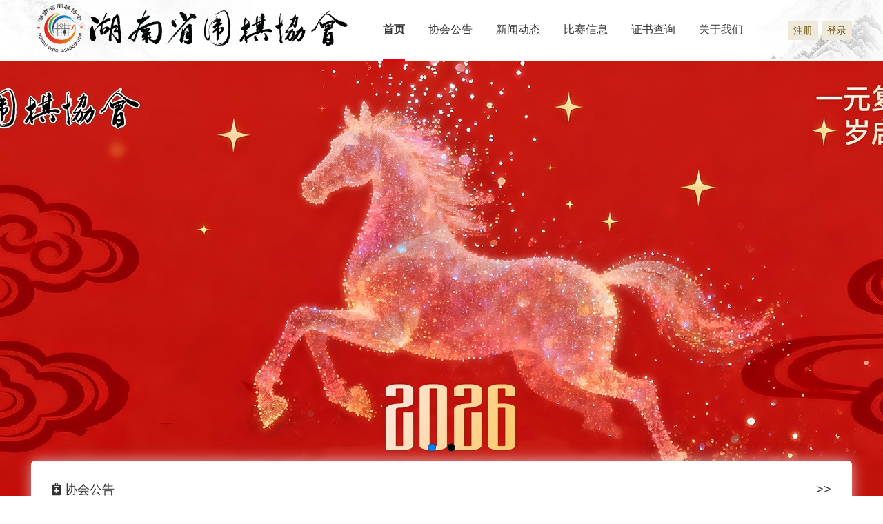

--- FILE ---
content_type: text/html;charset=UTF-8
request_url: https://www.hnsweiqi.com/portal/home
body_size: 13829
content:
<!DOCTYPE html>
<html>
<head>
<meta charset="UTF-8">
<title>湖南围棋协会</title>
<link rel="stylesheet" href="/portal/css/swiper.min.css"  type="text/css"  />
<meta charset="UTF-8">
<meta name="viewport" content="width=device-width, initial-scale=1, shrink-to-fit=no">
<meta name="referrer" content="no-referrer" />
<base href="/">
<link rel="icon" type="image/x-icon" href="/favicon.ico" />
<link href="/plugins/bootstrap/css/bootstrap.min.css" rel="stylesheet">
<link href="/plugins/bootstrapvalidator/css/bootstrapValidator.css" rel="stylesheet"/>
 <link rel="stylesheet" href="/plugins/layui-v2.5.5/css/layui.css" /> 
 <link rel="stylesheet" href="/plugins/fontawesome/all.css" />

<link rel="stylesheet" href="/portal/css/reset.css" />
<link rel="stylesheet" href="/portal/css/style.css" />
<link rel="stylesheet" href="/portal/css/custom.css" />
<script type="text/javascript" src="/portal/js/jquery2.2.2.min.js" ></script>
<script src="/plugins/bootstrap/js/bootstrap.min.js"></script>
<script src="/plugins/bootstrapvalidator/js/bootstrapValidator.js"></script>
<script src="/plugins/bootstrap-select/js/bootstrap-select.js"></script>
<script src="/plugins/laydate/laydate.js"></script>
<script src="/plugins/layer/layer.js"></script>
<script type="text/javascript" src="/plugins/layui-v2.5.5/layui.js"></script>
<script type="text/javascript" src="/portal/js/common.js"></script>
<style type="text/css">
.form-horizontal {
	max-width: 600px;
	margin: 0 auto;
}
</style>
<script>
	/*<![CDATA[*/	
		basePath="\/";
		userSession =null
	/*]]>*/
	 apiPath=basePath;
</script>

</head>
<body>
		<header>
	<div class="wrapper">
		<div class="logo fl">
			<img src="/portal/img/logo2.png" style="width: 460px">
		</div>
		<nav class="menu fl">
			<ul>
				<li><a href="portal/home">首页</a></li>
				<li><a href="portal/notice">协会公告</a></li>
				<li><a href="portal/news">新闻动态</a></li>
				<li><a href="portal/game">比赛信息</a></li>
				<li><a href="portal/cert">证书查询</a></li>
				<li><a href="portal/intro">关于我们</a></li>
			</ul>
		</nav>
		<div class="login-info fr" id="login" style="display: none;">
			<a href="portal/reg/regType" class="btn-login">注册</a><a
				href="javascript:void(0)" onclick="login()" class="ml5 btn-login">登录</a>
		</div>
		<div class="login-info fr" id="userinfo" style="display: none;">
			<div id="username"
				style="white-space: nowrap; width: 130px; text-overflow: ellipsis; overflow: hidden;"></div>
			<ul>
				<li id="orgCenter" style="display: none;"><a
					href="org/center"><i class="fas fa-cog"></i>个人中心</a></li>
				<li id="memberCenter" style="display: none;"><a
					href="member/center"><i class="fas fa-cog"></i>个人中心</a></li>
				<li><a href="logout"><i class="fas fa-sign-out-alt"></i>退出系统</a></li>
			</ul>
		</div>
	</div>
</header>
<div id="model-login" style="display: none">

	<form class="form-horizontal layui-form" id="loginForm" role="form"
		method="POST" style="margin: 30px;">
		<input type="hidden" id="forwardUrl" name="forwardUrl">
		<div class="form-group">
			<label class="col-sm-3 control-label" for="ds_name">账号类型：</label>
			<div class="col-sm-8">
				<select class="form-control" name="loginType">
					<option value="0">个人</option>
					<option value="1">机构</option>
				</select>
			</div>

		</div>
		<div class="form-group">
			<label class="col-sm-3 control-label" for="ds_name">用户账号：</label>
			<div class="col-sm-8">
				<input type="text" id="loginName" autocomplete="off"
					name="loginName" placeholder="手机号" class="form-control" />
			</div>

		</div>

		<div class="form-group">
			<label class="col-sm-3 control-label" for="ds_name">登录密码：</label>
			<div class="col-sm-8">
				<input type="password" autocomplete="new-password" id="userPwd"
					name="userPwd" placeholder="登录密码" class="form-control" />
			</div>
		</div>
		<div class="form-group">
			<label class="col-sm-3 control-label" for="ds_name">验证码：</label>
			<div class="col-sm-8">
				<input type="text" id="code" name="code" placeholder="验证码"
					class="form-control" style="width: 33%; float: left;" /> <img
					id="vcodeImg" style="cursor: pointer; margin-left: 5px;" src=""
					title="看不清？换一张"> <a id="vcode"
					href="javascript:return false;">换一张</a>
			</div>
		</div>
		<div class="form-group">
			<div class="col-sm-11" style="text-align: right;">
				<a style="color: #bdc1c5;" href="./portal/setPwd">忘记密码？</a> <a
					id="regbtn" style="color: #1976d2;" href="./portal/reg">立即注册</a>
			</div>
		</div>
		<div class="form-group">
			<label class="col-sm-3 control-label" for="ds_name"></label>
			<div class="col-sm-7">
				<button type="button" onclick="_submit()"
					class="btn btn-primary btn-lg btn-block">立即登录</button>
			</div>

		</div>
		<div class="form-group">
			<div class="col-sm-12" style="text-align: center;">
				<font style="color: #a94442; display: none" id="msg"></font>
			</div>
		</div>
	</form>
</div>
<script>
	$(function() {
		layui.use('form', function() {
			form = layui.form;});
		if(userSession!=null){
			$("#username").html("<i class='fas fa-user' style='margin-right: 10px;'></i>"+userSession.username);
			$("#userinfo").show();
			
		}else{
			$("#login").show();
		}
		$(".menu ul li").each(function (i, e) {
		    var _this = $(this);
		    var location=window.location+"";
		    if(location.indexOf($(this).find("a")[0].href)!=-1) {
		    	$(this).addClass("active")	    	
		    }
		});
		$("#vcodeImg").click(function() {
			this.src = basePath + "portal/getVcode?t=" + new Date().getTime();
		});
		$("#vcode").click(function() {
			$("#vcodeImg").attr("src", basePath + "portal/getVcode?t=" + new Date().getTime());
		});
		if(userSession!=null){
		if(userSession.userType=='1'){
			$("#orgCenter").show();
		}else{
			$("#memberCenter").show();
		}}
	});
	var index1;
	function login(forwardUrl) {
		console.log("-----" + forwardUrl);
		$("#forwardUrl").val(forwardUrl ? forwardUrl : '')
		layer.open({
			type : 1,
			title : "登录",
			content : $("#model-login"),
			area : ['510px','422px'],
			success : function(dom, index) {
				$("#msg").hide();
				index1=index;
				  $("#code").val('');
				$("#vcodeImg").attr("src", basePath + "portal/getVcode?t=" + new Date().getTime());
			}
	
		});
	}
	function _submit() {
		var loginName = $("#loginName").val();
		var userPwd = $("#userPwd").val();
		var code = $("#code").val();
		if($.trim(loginName) == ""){
			$("#msg").text('系统提示：请输入登录名');
			$("#msg").show();
			return
		}
		if($.trim(userPwd) == ""){
			$("#msg").text('系统提示：请输入密码');
			$("#msg").show();
			return
		}
		if($.trim(code) == ""){
			$("#msg").text('系统提示：请输入验证码');
			$("#msg").show();
			return
		}
		_post(basePath +  "portal/login", $("#loginForm").serialize(), function(result) {
			if(result==null||result.length==0){
				if($("#forwardUrl").val() == '') {
					window.location = basePath + "portal/home";					
				} else {
					window.location = basePath + $("#forwardUrl").val();
				}
			}else{
				$("#msg").text('系统提示：'+result);
				$("#code").val('');
				$("#userPwd").val('');
				$("#msg").show();
				$("#vcodeImg").attr("src", basePath + "portal/getVcode?t=" + new Date().getTime());
			}
		});
		
	}
</script>	
		<!--轮播图-->
		<!-- <div class="banner">
			<img src="img/banner001.jpg" />
		</div> -->
		<div class="swiper-container">
			<div class="swiper-wrapper" id="bannerList">
				<div class="swiper-slide swiper-lazy" data-background="/portal/img/banner001.jpg" data-theme="gray">
					<a href="javascript:"></a>
				</div>
				<div class="swiper-slide swiper-lazy" data-background="/portal/img/banner001.jpg" data-theme="gray">
					<a href="javascript:"></a>
				</div>
			</div>
			<div class="swiper-pagination"></div>
		</div>
		<!--轮播图 end-->
		<section class="part01">
			<div class="wrapper" style="position: relative;">
				
				<div class="notice-box">
					<div class="notice-title"><span><i class="fas fa-notes-medical"></i> 协会公告</span><a class="fr" href="/portal/notice">>></a></div>
					<ul id="noticeList">
						
					</ul>
				</div>
				
				<!--关于我们-->
				<div class="i-about">
					<div class="i-about-l fl">
						<div class="title02"><span>关于我们</span><a class="fr font14" href="/portal/intro">查看更多>></a></div>
						<p class="text-about">湖南省围棋协会是2020年经湖南省体育局批准，在湖南省民政厅登记注册，取得社团法人资格。法定代表人杜亚捷，湖南省围棋协会是由省围棋工作者和爱好者自愿组成的非营利性的社会组织，负责全省围棋等棋类项目的普及与提高工作和相关的竞赛工作。
											     湖南省有着悠久的围棋发展历史，拥有众多的围棋工作者和爱好者。近些年来，广大围棋工作者和爱好者为了我省围棋事业，在社会的各个阶层不遗余力地努力工作，推动了围棋运动的普及与提高。
											     湖南省围棋协会的成立为我省广大围棋工作者、爱好者搭建了一个展示自我才华，弘扬围棋精神的平台，我们竭诚欢迎广大同仁和我们携起手来，共同开创出我省围棋事业的新局面。
						</p>
					</div>
					<div class="i-about-pic fl"><img src="/portal/img/subBanner-001.jpg" class="fr"></div>
				</div>
				<!--关于我们 end-->
				
				<!--新闻动态-->
				<div class="mt80">
					<div class="title02"><span>协会动态</span><a class="fr font14" href="/portal/news">查看更多>></a></div>
					<ul class="i-news mt20" id="newsList">
						
					</ul>
				</div>
				<!--新闻动态 end-->
			</div>
		</section>
		
		<section class="part02">
			<div class="wrapper">
				<div class="title02"><span>比赛信息</span><a class="fr font14" href="/portal/game">查看更多>></a></div>
				<div class="mt20">
					<div class="bisai-right fr" style="display: none;">
						<a href="#" title="报名入口" class="mt30"><img src="/portal/img/i-btn01.jpg"></a>
						<a href="#" title="成绩公布" class="mt30"><img src="/portal/img/i-btn02.jpg"></a>
					</div>
					<ul class="bisai-left" id="gameList">
						
					</ul>
				</div>
			</div>
		</section>
		
		<section class="part03" style="height:330px;">
			<div class="wrapper">
				<div class="title02" style="display:none;"><span>图片新闻</span><a class="fr font14">查看更多>></a></div>
				<ul class="i-newsImg mt20"  style="display:none;">
					<li><a href="#"><img src="/portal/img/news-img001.jpg"></a></li>
					<li><a href="#"><img src="/portal/img/news-img001.jpg"></a></li>
					<li><a href="#"><img src="/portal/img/news-img001.jpg"></a></li>
					<li><a href="#"><img src="/portal/img/news-img001.jpg"></a></li>
					<li><a href="#"><img src="/portal/img/news-img001.jpg"></a></li>
					<li><a href="#"><img src="/portal/img/news-img001.jpg"></a></li>
					<li><a href="#"><img src="/portal/img/news-img001.jpg"></a></li>
					<li><a href="#"><img src="/portal/img/news-img001.jpg"></a></li>
					<li><a href="#"><img src="/portal/img/news-img001.jpg"></a></li>
					<li><a href="#"><img src="/portal/img/news-img001.jpg"></a></li>
				</ul>
				
				<div class="i-link mt30">
					<img src="/portal/img/i-link-title.png" class="fl">
					<div class="i-link-con">
						<a target="_blank" href="http://www.sport.gov.cn/">国家体育总局</a>
						<a target="_blank" href="http://www.sport.org.cn/">中华全国体育总会</a>
						<a target="_blank" href="http://www.chinasfa.net/">大众体育网</a>
						<a target="_blank" href="http://weiqi.sport.org.cn/">中国围棋网</a>
						<a target="_blank" href="http://weiqi.sport.org.cn/">中国围棋协会</a>
						<a target="_blank" href="http://weiqi.sina.com.cn/">新浪棋牌</a>
						<a target="_blank" href="http://www.hunanqixie.com/">湖南棋协</a>
						<a target="_blank" href="https://sports.sohu.com/s/chess">搜狐棋牌</a>
						<a target="_blank" href="https://www.dhqy.com/">东湖棋院</a>
						<a target="_blank" href="http://www.cqqy.org.cn/">重庆棋院</a>
						<a target="_blank" href="http://www.cdqy.cn/">成都棋院</a>
						
					</div>
				</div>
			</div>	
		</section>
		
		<footer>
	<div class="wrapper" style="position: relative;">
		<div class="footer-menu">
				<a href="portal/home">首页</a>		
				<a href="portal/notice">协会公告</a>
				<a href="portal/news">新闻动态</a>
				<a href="portal/game">比赛信息</a>
				<a href="portal/intro">关于我们</a>
		</div>
		<div class="tc">
			<img src="portal/img/logo.png" />
			<p>地址：湖南省开福区体育馆路1号体育场内</p>
			<p>电话：0731-84537970</p>
			<p>邮箱：hnsweiqixiehui@163.com</p>
		</div>
		<div class="code-box">
			<div class="code">
				<img src="/portal/img/gzh.png" width="150px" height="150px"/>
			</div>
			<p>微信扫描二维码关注我们</p>
		</div>
		<p class="tc mt30" style="color: #fff; line-height: 50px;"><a href="https://beian.miit.gov.cn/" target="_blank" style="color: white">湘ICP备2021001277号-1 ©2020 湖南省围棋协会 版权所有</a></p>
	</div>
</footer>
		<script src="/portal/js/swiper.min.js"></script>
		<script type="text/javascript" src="/portal/js/index.js"></script>
	</body>
</html>


--- FILE ---
content_type: text/css
request_url: https://www.hnsweiqi.com/portal/css/reset.css
body_size: 2112
content:
@charset "utf-8";
/****/
*{box-sizing: border-box;  -webkit-box-sizing: border-box;-moz-box-sizing: border-box;}
html{font-family: Source Sans Pro,-apple-system,BlinkMacSystemFont,Segoe UI,Roboto,Helvetica Neue,Arial,sans-serif;}
body{margin:0;padding:0;}
div,span,p,ul,ol,li,dd,h1,h2,h3,h4,h5,h6,dt,dl,form,input,textarea,blockquote,th,td{padding:0px;margin:0px;}
select,input{padding:0;}
label {font-weight: normal;}
ul,ol{list-style:none;}
em { font-style:normal}
a{text-decoration:none; cursor: pointer; color: #333;}
a:hover{ color: #2440b3;}
img{ border:none;}
table, th, td {border-collapse: collapse;border-spacing: 0;}
	/*文字 文字对齐方式*/
.tc{text-align:center;}
.tl{text-align:left;} 
.tr{text-align:right;}
.fb{font-weight:bold;}
	/*字体 颜色*/
.blue   { color:#06c}
.brown  { color:#666}
.gray   { color:#999}
.green  { color:#2d9b01}
.orange { color:#f60}
.red    { color:#f00}
.white	{ color:#fff}
.light  { color:#9a9a9a}
.grey   { color:#2b2b2b}
	/*浮动 位置*/
.fl{float:left;}
.fr{float:right;}
.cl{clear:both;}

.ml5{ margin-left: 5px;}
.ml10{ margin-left: 1rem;}
.ml28{ margin-left: 28px;}
.mr10{ margin-right: 10px;}
.mr15{ margin-right: 15px;}
.mr20{ margin-right: 20px;}
.mt5{ margin-top:5px}
.mt10{ margin-top:1rem}
.mt20{ margin-top:20px}
.mt30{ margin-top:30px}
.mt40{ margin-top:40px}
.mt80{ margin-top:80px}
.mb5{margin-bottom:5px;}
.mb10{margin-bottom:1rem;}
.clearfix:after{content:".";display:block;height:0;clear:both;visibility:hidden;}
.clearfix{zoom:1;}

/***单行文字超出省略***/
.oneTxt-omit{ display: block; overflow: hidden;width: 100%; white-space: nowrap; text-overflow: ellipsis;}
/*****两行文字超出省略*********/
.twoTxt-omit{ width: 100%; display: -webkit-box; -webkit-box-orient: vertical; -webkit-line-clamp: 2; overflow: hidden;}
.threeTxt-omit{ width: 100%; display: -webkit-box;height: 60px; -webkit-box-orient: vertical; -webkit-line-clamp: 3; overflow: hidden;}

.font12{ font-size: 12px;}
.font14{ font-size: 14px;}

input::placeholder{ color: #cfcfcf;}


--- FILE ---
content_type: text/css
request_url: https://www.hnsweiqi.com/portal/css/style.css
body_size: 11642
content:
body{overflow-x: hidden;}
.wrapper{ width: 1190px; margin: 0 auto;}
header{ height: 86px; background: url(../img/top-LBg.jpg) left no-repeat,url(../img/top-rBg.jpg) right no-repeat,#fff;}
.logo{ width: 440px;}
.banner{ height: 730px; width: 100%; margin: 0 auto;}

/**菜单**/
.menu{padding: 0 15px 0 55px;}
.menu li{ font-size: 16px; line-height: 86px; display: inline-block; margin: 0 15px; border-bottom:2px solid #fff}
.menu a{  color: #333;}
.menu li.active{ border-color: #e50112;}
.menu li.active a{ font-weight: bold;}
.menu li:last-child{ margin-right: 0;}
a.btn-login{font-size: 14px;padding: 6px 8px;background-color: #efe9db;color: #71510a; border-radius: 3px;}
a.btn-login:hover{background-color: #e6dcc5;}
.login-info{ line-height: 88px; position: relative;}
.login-info ul{ position: absolute;top:60px; z-index: 999;right: 0; width: 110px; background-color: #fff; box-shadow: 0 0 20px rgba(200,200,200,.4); 
padding: 10px 5px; display: none;} 
.login-info ul li{ height: 45px; line-height: 45px; border-bottom: 1px solid #f4f4f4; font-size: 14px; padding: 0 10px;}
.login-info ul li i{ margin-right: 5px;}
.login-info:hover ul{ display: block;}
.login-info ul li:hover{background-color: #fbfbfb;}

.part01{ background: url(../img/home-bg01.jpg) center top no-repeat; height: 1565px;}
.part02{ background: url(../img/home-bg02.jpg) repeat; min-height: 560px; padding-top: 75px;}
.part03{ background: url(../img/home-bg03.jpg) center top no-repeat; height: 830px;padding-top: 75px;}
/**公告**/
.notice-box{ background-color: #fff; border-radius: 6px; box-shadow: 0 0 20px rgba(233,233,233,.7);padding: 20px 30px; position: absolute;top:-90px;left: 0;right: 0;
height: 200px;z-index: 2;}
.notice-title,.title02{ height: 44px; line-height: 44px; border-bottom: 1px solid #e5e5e5; font-size: 18px;}
.notice-box ul{ margin-top: 20px;}
.notice-box li{width: 48%; margin-right: 4%; float: left; height: 48px; line-height: 48px; border-bottom: 1px solid rgb(222,222,222);}
.notice-box li:nth-child(2n){ margin-right: 0;}
.notice-box li a,.bisai-left a{ width: 78% !important; float: left;}

/**关于我们**/
.title02{background: url(../img/title-bg.png) no-repeat;color: #fff;  height: 60px; line-height: 45px;  padding-left: 12px}
.title02 span{font-size: 24px;letter-spacing: .4em;}
.i-about{ padding-top: 230px;    overflow: hidden;}
.i-about-l{width: 50%; display: inline-block;}
.text-about{ margin-top: 20px; text-indent: 2em; line-height: 2.2;}
.i-about-pic{ width: 50%; background: url(../img/about-i.png) right no-repeat; height: 446px; padding: 50px 40px;}

/**新闻动态**/
.i-news{width: 100%;}
.i-news li{ width: 25%; float: left; padding: 0 10px; display: flex; flex-direction: column;}
.i-news li:first-child{padding-left: 0;}
.i-news li:last-child{padding-right: 0;}
.i-news a{font-size: 18px; height: 60px; padding: 10px; font-weight: bold; }
.i-news p,.i-news span{padding: 0 10px;}
.i-new-pic{ width: 100%; height: 185px; border:1px dashed rgb(200,200,200);padding: 13px; overflow: hidden;}
.i-new-pic img{ width: 257px; height: 157px; transition: all .3s;}

/**比赛信息**/
.bisai-right{ width: 410px;}
.bisai-right a{ display: inline-block;}
.bisai-right a:hover{ opacity: .8;}
.bisai-left{ margin-right: 10px;}
.bisai-left li{ border-bottom: 1px dashed  rgba(200,200,200,.8); padding: 14px 0;    overflow: hidden;}

/**图片新闻**/
.i-newsImg{width: 100%; overflow: hidden;}
.i-newsImg li{width: 222px;height: 160px; margin: 10px 20px 20px 0; float: left; padding: 0 10px; background: url(../img/li-imgBg.png) left no-repeat; overflow: hidden;}
.i-newsImg li:nth-child(5n){ margin-right: 0;}
.i-newsImg li a{  padding: 11px 1px;display: inline-block;}
.i-newsImg li a img{ width: 200px; height: 138px; transition: all .3s;}
.i-newsImg li:hover a img,.i-news li:hover .i-new-pic img{ transform: scale(1.2);}
.img-cover{ text-align: center; padding: 10px;}
.img-cover img{ max-width: 100%;}

/**友情链接**/
.i-link{ height: 160px; background: url(../img/i-link.png) no-repeat; padding: 20px 40px;}
.i-link-con{ margin-left: 160px; padding: 20px 0;}
.i-link-con a{display: inline-block;    margin-right: 30px;margin-top: 15px; }

/**底部**/
footer{ background: url(../img/footer-bg.jpg) repeat-x,#000; padding-top: 40px;}
.footer-menu{ text-align: center; margin-bottom: 20px;}
.footer-menu a{border-right: 1px solid #a7a7a7; padding: 0 25px;}
.footer-menu a:last-child{ border-right: none;}
.code-box{ position: absolute; top:20px; right: 20px;}
.code{ width: 150px; height: 150px;background-color: #fff; margin-bottom: 10px;}


/************************************************************************************************/
.page-banner{  height: 349px;display: flex;justify-content: center;width: 100%;}
.page-con1{  background:url(../img/bg-con1.jpg) center bottom repeat;}
.page-con,.page-con02{ min-height: 400px; background: url(../img/bg-con.jpg) center bottom no-repeat; padding-bottom: 40px;}
.page-con02{background:#fbf2e1 url(../img/bg-con02.jpg) left bottom no-repeat;}
.location{ padding-top: 20px; line-height: 38px; border-bottom: 1px solid #c3c3c3;}
.con-box,.main-box{ min-height: 400px; background-color: #fff; padding: 35px 55px;}
.main-box{ background-color: transparent;padding: 20px 0;    overflow: hidden;}
.main-tab{width: 100%;
    height:60px;
    display: flex;
    justify-content: space-between;}
.spanList{ 
    width: 222px;
	height: 50px;line-height: 50px;
    font-size:20px;
    color: #333; background-color: #ccc;
    text-align: center;
    position: relative; cursor: pointer;
}
.spanList.active{
    color: #fff;  background-color: #cc0001;
}
.spanList.active::after{
    position: absolute;
    left: 124px;
    top: 50px;
    content:""; 
    border-style: solid;border-width: 10px; border-color:  #cc0001 transparent transparent transparent; 
}
.context{
    width: 100%;
    float: left;
}
.con { 
    display:none; 
    width: 100%;
}
/*****关于我们下面的图片******/
.datespan{width: 15%;}
.intro-pic{ width: 100%; display: flex; justify-content: space-around; margin-top: 40px;}
.intro-img{ width: 383px ; height: 283px; background: url(../img/intro-picBg.png) no-repeat; padding: 16px;}

.notice-dl,.notice-info,.news-dl{ border-bottom: 1px dashed #c3c3c3; padding: 15px 0 10px;    overflow: hidden;}
.notice-dl dt,.news-dl dd a{ padding: 7px 0; font-weight: bold;}
.notice-dl dt img{ margin-left: 5px;}
.notice-dl dd p{ width: 78%;    display: inline-block;}
.notice-dl dd span{ width: 20%; display: inline-block;}

/***分页***/
.pagination{ text-align: center; font-size: 13px; padding-top: 20px;height: 50px;}


/*****详情页******/
h2{ font-size: 20px;}
.detail-con{ padding: 15px 30px;}
.detail-con ,.con p{  line-height: 30px;color: #333;text-align: justify; text-indent: 2em;}
.detail-con p+p,.con p{    margin-top: 22px;}
.con p{ text-indent: 0; font-weight: 600;}
.intro-contact{ display: flex; justify-content: center; margin-top: 50px;}
.contact-li dl{ padding-bottom: 12px;}
.contact-li dt{ float: left; width: 35px; line-height: 35px; text-align: center; line-height: 35px; background-color: #000000; color: #fff; border-radius: 50%;}
.contact-li dd{ margin-left: 50px;}
.detail-con p img{ max-width: 100%;    margin-left: -32px;}
/*******新闻页列表********/
.news-dl dt{ width: 120px; height: 120px; line-height: 120px; text-align: center; position: relative; float: left;    overflow: hidden;}
.news-dl dt img{ width: auto; max-width: 120px; max-height: 120px;position: absolute;left: 0; right: 0; top:0;bottom: 0;margin: auto;}
.showbg{ position: absolute; left:0; top:0; width: 120px; height: 120px; background-size: 100%;filter: blur(6px); -webkit-filter: blur(6px); }
.news-dl dd{ margin-left: 140px;}
.news-dl dd a{ padding: 10px 0;display: block;}

.btn-game,.btn-game-disable{ width: 132px; height: 44px; background: url(../img/btn-game.jpg) no-repeat; display: block; position: absolute; right:0; bottom:10px}
.btn-game-disable{background: url(../img/btn-game-disable.jpg) no-repeat;}
.btn-game:hover,.btn-game-disable:hover{ opacity: .8;}
.game-title{ width: 68%; margin: 0 auto;}
.btn-apply{width: 160px; height: 54px;background: url(../img/btn-apply.jpg) no-repeat; display: block; position: absolute; right:0; top:10px}
/**报名表格**/
.apply-form{ width: 50%; margin: 20px auto;}
.apply-form h1{ font-size: 30px; line-height: 1.6;}
.apply-label{ line-height: 45px;}
.apply-input,.apply-ok{ width: 100%; height: 48px; border-radius: 6px; border:1px solid #919191; outline: none; margin-bottom: 10px; font-size: 17px; padding: 0 10px;}
.apply-ok{ background-color: #e70012; text-align: center; color: #fff; border:none; cursor: pointer;}
.apply-ok:hover,.btn-apply:hover{ opacity: .8;}
label a,a.login-info{color: #2440b3;}

/********时间轴**********/
.timeline{ width:100%; position: relative; margin-top: 40px;}
.timeline:after{ width:1px; position: absolute; left:50%;top:0; content: ''; background: #cc0001; width: 3px; height: 100%;}
.timeline-item{ width: 50%; padding: 0px 20px;     display: grid;}
.timeline-item-con{ position: relative;}
.timeline-item-con .item-date{ color: #ffffff;font-size: 20px;font-weight: bold;display: inline-block;float: right;padding: 10px 40px;
background-color: #cc0001; border-radius: 25px 0 25px 0;}
.timeline-item-con:after{ position: absolute;width: 12px;height: 12px;content: '';border: 3px solid #cc0001;background: #f5f5f5;
right: -30px;border-radius: 50%; top:15px;z-index: 10;}
.timeline-box{ max-width:100%;width:auto; display: inline-block; padding:10px; 
border-radius: 6px; float: right;}
.timeline-item:nth-child(even){margin-left: 50%; margin-top: -60px;}
.timeline-item:nth-child(even) .item-date{ float:  left;}
.timeline-item:nth-child(even) .timeline-item-con:after{ left:-28px}
.timeline-item:nth-child(even) .timeline-box{float: left;}
.timeline-box li{ list-style: circle; padding: 6px 0; font-weight: bold;}

/*********图片新闻********/
.imgList{ width: 100%; margin-top: 40px; overflow: hidden;}
.imgList ul{ width: 100%;}
.imgList li{ width: 385px; height: 310px; background-color: #fff; display: inline-block; float: left; margin-right: 17px; margin-bottom: 20px; }
.imgList li:nth-child(3n){ margin-right: 0;}
.imgList li .img,.imgList li .img img{ width:100% ; height: 260px;overflow: hidden;transition: all .3s; }
.imgList li span{ padding: 10px;}
.imgList li:hover .img img{ transform: scale(1.2);}

/**轮播图**/
.swiper-container { width: 100%;}
/* .swiper-slide { background-position: 50% 0;background-repeat: no-repeat;background-size:100% 100%;} */
.swiper-slide { background-position: 50% 0;background-repeat: no-repeat;}
.swiper-slide a { display: block; height: 670px;}
.swiper-container-horizontal > .swiper-pagination-bullets { bottom: 24px;}

.swiper-pagination-bullet { width: 12px; height: 12px; border-width: 1px; border-style: solid; opacity: 1;}

.gray .swiper-pagination-bullet { border-color: #666; background-color: #666;}
.gray .swiper-pagination-bullet-active { background-color: transparent;}

.white .swiper-pagination-bullet { border-color: #fff; background-color: #fff;}
.white .swiper-pagination-bullet-active { background-color: transparent;}

.swiper-container-horizontal > .swiper-pagination-bullets .swiper-pagination-bullet { margin: 0 8px;}
.swiper-container-horizontal>.swiper-pagination-bullets, .swiper-pagination-custom, .swiper-pagination-fraction{ bottom: 100px;}

--- FILE ---
content_type: text/css
request_url: https://www.hnsweiqi.com/portal/css/custom.css
body_size: 1358
content:
.layui-tab-title li {
	display: block;
}

.layui-tab-title {
	float: left;
	width: 200px;
}

.layui-tab-content {
	float: left;
	background-color: white;
	min-height: 600px;
	margin-left: 15px;
	width: 80%;
	border-radius: 10px;
	padding: 45px 25px;
}

h2 {
	text-align: center;
	margin: 25px 0px;
	font-size: xx-large;
}

.form-horizontal {
	max-width: none;
	margin: 0 auto;
}

.info-label {
	padding-top: 7px;
}

.layui-form-switch {
	box-sizing: unset;
}

.control-label {
	font-size: 15px;
	font-weight: 700;
}

.tree {
	display: none;
	position: absolute;
	left: 5;
	top: 42px;
	padding: 5px 0;
	z-index: 899;
	min-width: 100%;
	border: 1px solid #d2d2d2;
	max-height: 300px;
	overflow-y: auto;
	background-color: #fff;
	border-radius: 2px;
	box-shadow: 0 2px 4px rgba(0, 0, 0, .12);
	box-sizing: border-box;
}

.ant-form-item label {
	position: relative;
}

.ant-form-item-required::before {
	display: inline-block;
	margin-right: 4px;
	color: #f5222d;
	font-size: 14px;
	font-family: SimSun, sans-serif;
	line-height: 1;
	content: '*';
}

.col-sm-3 {
	font-weight: normal;
	padding-right: 0px;
}

.layui-form-switch {
	box-sizing: unset;
}

.imgUpload {
	width: 340px;
	height: 160px;
}

.imgload {
	width: 340px;
	height: 160px;
	margin: -30px
}

--- FILE ---
content_type: application/javascript
request_url: https://www.hnsweiqi.com/portal/js/common.js
body_size: 7781
content:

/**
 * AJAX调用做了简单的封装，主要是为了统一处理异常 官网加载时不显示遮罩层，以免影响加载效果
 */
function _post(_url, _data, callback, async) {
	$.ajax({
		url: _url,
		data: _data,
		type: "post",
		async: async == null ? true : async,
		success: function(data) {
			callback(data);
		},
		error: function(XMLHttpRequest, textStatus, errorThrown) {
			layer.alert(XMLHttpRequest.responseText, { icon: 5, btn: false, title: '错误提示' });
		}
	});
}
function getDate() {
	var date = new Date();
	var year = date.getFullYear();
	var month = date.getMonth() + 1;
	var day = date.getDate();
	month = month < 10 ? ("0" + month) : month;
	day = day < 10 ? ("0" + day) : day;
	var datehtml = year + '-' + month + '-' + day;
	return datehtml;
}

/**
 * 将时间转换成 yyyy-mm-dd
 */
function getYMDdate(datetime) {
	if (datetime != null && datetime.length == 19) {
		return datetime.substring(0, 10);
	}
	return getDate();
}

/**
 * 将时间转换成 yyyy年mm月dd日
 */
function getYMDdate1(datetime) {
	if (!(datetime != null && datetime.length > 15)) {
		datetime = getDate();
	}
	var year = datetime.substring(0, 4);
	var month = datetime.substring(5, 7);
	var day = datetime.substring(8, 10);

	var hour = datetime.substring(11, 13);
	if ('00' == hour) {
		hour = '0';
	}
	var min = datetime.substring(14, 16);
	if ('00' == min) {
		min = '';
	} else {
		min = min + '分';
	}
	return year + "年" + month + "月" + day + "日" + hour + '点' + min;
}

/**
 * 将时间转换成 mm月dd日
 */
function getMDdate(datetime) {
	if (!(datetime != null && datetime.length > 9)) {
		datetime = getDate();
	}
	var month = datetime.substring(5, 7);
	var day = datetime.substring(8, 10);
	return month + "月" + day + "日";
}
/**
 * 判断时间是否最新的，和当前时间差
 */
function dateIsNew(datetime) {
	var dateBegin = new Date(datetime.replace(/-/g, "/"));// 将-转化为/，使用new Date
	var dateEnd = new Date();// 获取当前时间
	var dateDiff = dateEnd.getTime() - dateBegin.getTime();// 时间差的毫秒数
	var dayDiff = Math.floor(dateDiff / (24 * 3600 * 1000));// 计算出相差天数
	if (dayDiff <= 3) {
		return true;
	}
	return false;
}
function compareDate(datetime) {
	var dateBegin = new Date(datetime.replace(/-/g, "/"));// 将-转化为/，使用new Date
	var dateEnd = new Date();// 获取当前时间
	var dateDiff = dateEnd.getTime() - dateBegin.getTime();// 时间差的毫秒数
	if (dateDiff > 0) {
		return true;
	}
	return false;
}
function getString(o) {
	if (o == null) {
		return "";
	}
	return o;
}

// 发送验证码
function sendMessage() {
	var phonenum = $("#phone").val();
	if (isPhoneNum()) {
		_post(basePath + "portal/reg/sendCode", {
			phone: phonenum,
			datetime: getDate()
		}, function(result) {
			countdown = 60;
			settime($("#codebtn"));// 开始倒计时
		}, false);
	}

}
// 倒计时
function settime(obj) {
	if (countdown == 0) {
		obj.removeAttr("disabled");
		obj.text("免费获取验证码");
		return;
	} else {
		obj.attr("disabled", true);
		obj.text("重新发送(" + countdown + ")");
		countdown--;
	}
	setTimeout(function() {
		settime(obj)
	}, 1000) // 每1000毫秒执行一次
}

// 校验手机号是否合法
function isPhoneNum() {
	var phonenum = $("#phone").val();
	var myreg = /^(13[0-9]|14[01456879]|15[0-3,5-9]|16[2567]|17[0-8]|18[0-9]|19[0-3,5-9])\d{8}$/;
	if (!myreg.test(phonenum)) {
		layer.alert("请输入有效的手机号码！", {
			icon: 2
		});
		return false;
	}
	return true;
}
//初始化图片上传控件
function initImgUpload() {
	//图片上传预览
	$(".imgInput").on("change", function() {
		var files = $(this).prop('files');
		if (files.length > 0) {
			var imgUpload = $(this).prev();
			var reader = new FileReader();
			reader.addEventListener("load", function() {
				var img = "<img class='imgload' src='" + reader.result + "'>";
				imgUpload.html(img);
			}, false);
			reader.readAsDataURL(files[0]);//调用reader.readAsDataURL()方法，把图片转成base64
		}
	});
	//图片上传点击事件
	$(".imgUpload").on("click", function() {
		$(this).next().click();
	});
}

// 初始化棋力
function initChessGrades() {

	_post(basePath + "api/chessGrades/list", null, function(result) {
		data = result.data;
		var selectHTML = '';
		for (var i = 0; i < data.length; i++) {
			selectHTML = selectHTML
				+ ("<option value='" + data[i].gradesCode + "'>" + data[i].gradesName + "</option>");
		}
		$('#chessLevel').html(selectHTML);
	}, false);
}

//初始化棋力
function initCoachChessLevel() {
	var selectHTML = '<option value="无级别">无级别</option>';
	for (var i = 25; i >= 1 ; i--) {
		selectHTML = selectHTML
			+ ("<option value='业余" + i + "级'>业余" + i + "级</option>");
	}
	for (var i = 1; i <= 7 ; i++) {
		selectHTML = selectHTML
			+ ("<option value='业余" + i + "段'>业余" + i + "段</option>");
	}
	$('#coachChessLevel').html(selectHTML);
} 

//获取机构列表
function getTeam(adCode) {
	_post(basePath + "api/team/list", {
		adcode: adCode
	}, function(data) {
		var options = "<option value=\"\">个人</option>";
		for (var i = 0; i < data.length; i++) {
			options = options + "<option value=\"" + data[i].id + "\">" + data[i].tName + "</option>"
		}
		$("#regionTeam").empty();
		$("#regionTeam").append(options);
	}, false);

}
//获取地区列表
function getRegion(areaCode, options) {
	if (areaCode != "") {
		_post(basePath + "api/region/list", {
			parent: areaCode
		}, function(data) {
			//var options = "<option value=\"\">--请选择区县--</option>";
			for (var i = 0; i < data.length; i++) {
				options = options + "<option value=\"" + data[i].adcode + "\">" + data[i].name + "</option>"
			}
		}, false);
	}
	return options;
}

//地区级联数据回显
function initRegion(adcode) {
	if (adcode != null && adcode != '') {
		_post(basePath + "member/center/getRegion", {
			adcode: adcode
		}, function(result) {
			if (result.data != null) {
				var district = null;
				var districtList = result.data.district;
				if (districtList != null) {
					var options = "<option value=\"\">区县</option>";
					for (var i = 0; i < districtList.length; i++) {
						if (districtList[i].adcode == adcode) {
							district = districtList[i];
							options = "<option value=\"" + districtList[i].adcode + "\">" + districtList[i].name + "</option>" + options;
						} else {
							options = options + "<option value=\"" + districtList[i].adcode + "\">" + districtList[i].name + "</option>";
						}

					}
					$("#areadistrict").empty();
					$("#areadistrict").append(options);
				}
				var cityList = result.data.city;
				if (cityList != null) {
					var options = "<option value=\"\">城市</option>";
					for (var i = 0; i < cityList.length; i++) {
						if ((district != null && cityList[i].adcode == district.parent) || (cityList[i].adcode == adcode)) {
							options = "<option value=\"" + cityList[i].adcode + "\">" + cityList[i].name + "</option>" + options;
						} else {
							options = options + "<option value=\"" + cityList[i].adcode + "\">" + cityList[i].name + "</option>";
						}

					}
					$("#areacity").empty();
					$("#areacity").append(options);
				}
				layui.use(['form'], function() {
					var form = layui.form;
					form.render('select');
				});
			}
		});
	} else {
		var cityOptions = getRegion("430000", "<option value=\"\">城市</option>");
		$("#areacity").empty();
		$("#areacity").append(cityOptions);
	}

}

--- FILE ---
content_type: application/javascript
request_url: https://www.hnsweiqi.com/portal/js/index.js
body_size: 3353
content:
/**
 * 首页
 */
$(function() {
	noticelist();
	newslist();
	gamelist();
	bannerlist();
})

//轮播图
function bannerlist() {

	_post(apiPath + "api/banner/list", { bannerType: 3 }, function(result) {
		var data = result.data;
		var html = '';
		$.each(data, function(i, val) {
			html = html + ("<div class='swiper-slide swiper-lazy' data-background='" + val.picture + "' data-theme='gray'>"
				+ "<a href='javascript:return false'></a>"
				+ "</div>");
		});
		if (html.length < 5) {
			html = html + ("<div class='swiper-slide swiper-lazy' data-background='./portal/img/banner001.jpg' data-theme='gray'>"
				+ "<a href='javascript:return false'></a>"
				+ "</div>");

		}
		$("#bannerList").html(html);
		swiperInit();
	});


}
//轮播图初始划
function swiperInit() {
	var swiper = new Swiper('.swiper-container', {
		loop: true,
		autoplay: {
			delay: 5000,
			disableOnInteraction: false,
		},
		pagination: {
			el: '.swiper-pagination',
			clickable: true
		},
		on: {
			slideChangeTransitionEnd: function() {
				var theme = $('.swiper-slide-active').data('theme')
				$('#banner').attr('class', theme)
			}
		},
		lazy: {
			loadPrevNext: true
		}
	})

	swiper.el.onmouseover = function() {
		swiper.autoplay.stop()
	}

	swiper.el.onmouseout = function() {
		swiper.autoplay.start()
	}
}


//公告
function noticelist() {
	_post(apiPath + "api/news/pageList", {
		type: 1,
		pageNumber: 1,
		pageSize: 4
	}, function(result) {
		var data = result.data.records;
		var html = '';
		$.each(data, function(i, val) {
			html = html
				+ ("<li><a  class='oneTxt-omit' target='_blank' href='" + basePath + "portal/notice/" + val.id + "' title='" + val.title + "'>" + val.title + "</a><span class='fr gray'>" + getYMDdate(val.createTime) + "</span></li>");
		});
		$("#noticeList").append(html);
	});
}

//新闻动态
function newslist() {

	_post(apiPath + "api/news/pageList", {
		type: 0,
		pageNumber: 1,
		pageSize: 4
	}, function(result) {
		var data = result.data.records;
		var html = '';
		$.each(data, function(i, val) {
			html = html
				+ ("<li>"
					+ "<div class='i-new-pic'><img onclick=\"openNews('"+ val.id+"')\" src='" + val.coverImage + "'></div>"
					+ "<a class='twoTxt-omit' id='"+val.id+"' target='_blank' href='" + basePath + "portal/news/" + val.id + "' title='" + val.title + "' class='twoTxt-omit'>" + val.title + "</a>"
					+ "<p class='threeTxt-omit gray'>" + val.synopsis + "</p>"
					+ "<span class='font14 tr gray mt5'>" + val.createTime + "</span>"
					+ "</li>");

		});
		$("#newsList").html(html);
	});
}
 function openNews(id){
	window.open(basePath + "portal/news/" + id);
}
//比赛
function gamelist() {

	_post(apiPath + "api/activitie/pageList", {
		pageNumber: 1,
		pageSize: 7
	}, function(result) {
		var data = result.data.records;
		var html = '';
		$.each(data, function(i, val) {
			html = html
				+ ("<li>"
					+ "<a target='_blank' href='" + basePath + "portal/game/" + val.id + "'>" + val.title + "（比赛时间：" + getMDdate(val.eventStartTime) + "至" + getMDdate(val.eventEndTime) + "）</a>"
					+ "<span class='font14 fr gray mt5'>" + val.createTime + "</span>"
					+ "</li>");

		});
		$("#gameList").html(html);
	});
}

